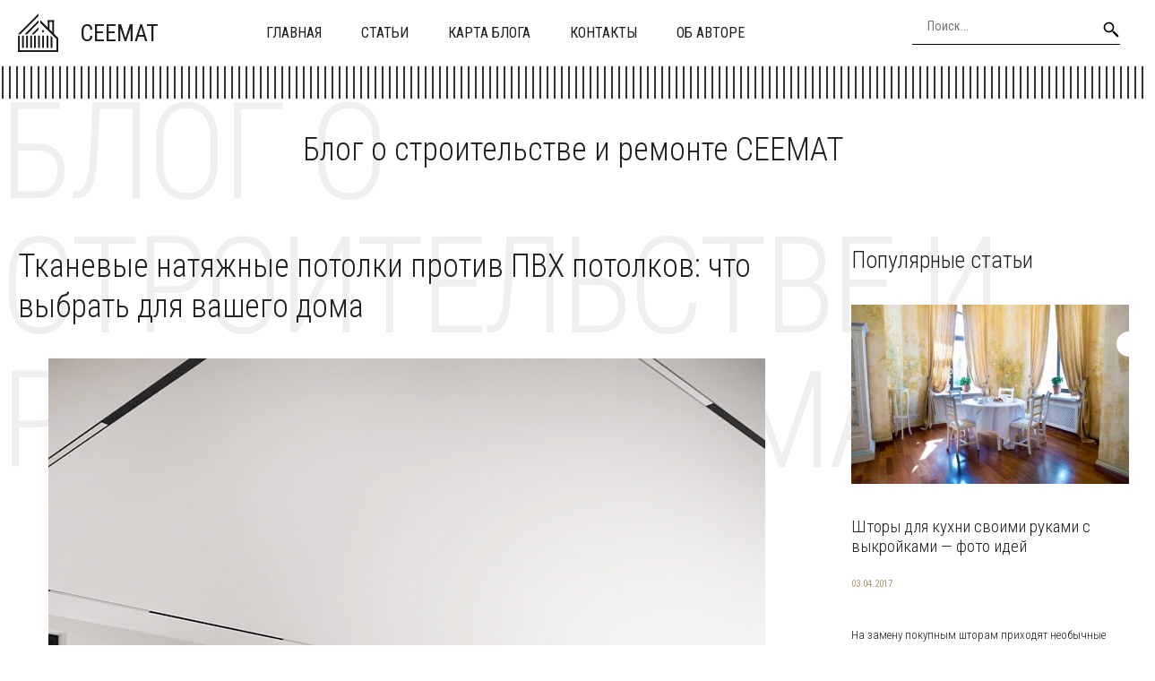

--- FILE ---
content_type: text/html; charset=UTF-8
request_url: https://ceemat.ru/tkanevye-natyazhnye-potolki-protiv-pvx-potolkov-chto-vybrat-dlya-vashego-doma/
body_size: 11304
content:
<!DOCTYPE HTML >
<html lang="ru">
    <head>
        <meta charset="utf-8">
        <meta name="viewport" content="width=device-width">
        <title>Тканевые натяжные потолки против ПВХ потолков: что выбрать для вашего дома &#8212; Блог о строительстве и ремонте</title>
        
        <link rel="stylesheet/less" href="https://ceemat.ru/wp-content/themes/ceemat_new/less/style.less">
        <link rel='dns-prefetch' href='//code.jquery.com' />
<link rel='dns-prefetch' href='//s.w.org' />
<link rel="alternate" type="application/rss+xml" title="Блог о строительстве и ремонте &raquo; Лента комментариев к &laquo;Тканевые натяжные потолки против ПВХ потолков: что выбрать для вашего дома&raquo;" href="https://ceemat.ru/tkanevye-natyazhnye-potolki-protiv-pvx-potolkov-chto-vybrat-dlya-vashego-doma/feed/" />
		<script >
			window._wpemojiSettings = {"baseUrl":"https:\/\/s.w.org\/images\/core\/emoji\/13.0.0\/72x72\/","ext":".png","svgUrl":"https:\/\/s.w.org\/images\/core\/emoji\/13.0.0\/svg\/","svgExt":".svg","source":{"concatemoji":"https:\/\/ceemat.ru\/wp-includes\/js\/wp-emoji-release.min.js?ver=5.5.17"}};
			!function(e,a,t){var n,r,o,i=a.createElement("canvas"),p=i.getContext&&i.getContext("2d");function s(e,t){var a=String.fromCharCode;p.clearRect(0,0,i.width,i.height),p.fillText(a.apply(this,e),0,0);e=i.toDataURL();return p.clearRect(0,0,i.width,i.height),p.fillText(a.apply(this,t),0,0),e===i.toDataURL()}function c(e){var t=a.createElement("script");t.src=e,t.defer=t.,a.getElementsByTagName("head")[0].appendChild(t)}for(o=Array("flag","emoji"),t.supports={everything:!0,everythingExceptFlag:!0},r=0;r<o.length;r++)t.supports[o[r]]=function(e){if(!p||!p.fillText)return!1;switch(p.textBaseline="top",p.font="600 32px Arial",e){case"flag":return s([127987,65039,8205,9895,65039],[127987,65039,8203,9895,65039])?!1:!s([55356,56826,55356,56819],[55356,56826,8203,55356,56819])&&!s([55356,57332,56128,56423,56128,56418,56128,56421,56128,56430,56128,56423,56128,56447],[55356,57332,8203,56128,56423,8203,56128,56418,8203,56128,56421,8203,56128,56430,8203,56128,56423,8203,56128,56447]);case"emoji":return!s([55357,56424,8205,55356,57212],[55357,56424,8203,55356,57212])}return!1}(o[r]),t.supports.everything=t.supports.everything&&t.supports[o[r]],"flag"!==o[r]&&(t.supports.everythingExceptFlag=t.supports.everythingExceptFlag&&t.supports[o[r]]);t.supports.everythingExceptFlag=t.supports.everythingExceptFlag&&!t.supports.flag,t.DOMReady=!1,t.readyCallback=function(){t.DOMReady=!0},t.supports.everything||(n=function(){t.readyCallback()},a.addEventListener?(a.addEventListener("DOMContentLoaded",n,!1),e.addEventListener("load",n,!1)):(e.attachEvent("onload",n),a.attachEvent("onreadystatechange",function(){"complete"===a.readyState&&t.readyCallback()})),(n=t.source||{}).concatemoji?c(n.concatemoji):n.wpemoji&&n.twemoji&&(c(n.twemoji),c(n.wpemoji)))}(window,document,window._wpemojiSettings);
		</script>
		<style >
img.wp-smiley,
img.emoji {
	display: inline !important;
	border: none !important;
	box-shadow: none !important;
	height: 1em !important;
	width: 1em !important;
	margin: 0 .07em !important;
	vertical-align: -0.1em !important;
	background: none !important;
	padding: 0 !important;
}
</style>
	<link rel='stylesheet' id='wp-block-library-css'  href='https://ceemat.ru/wp-includes/css/dist/block-library/style.min.css?ver=5.5.17'  media='all' />
<link rel='stylesheet' id='fancybox-for-wp-css'  href='https://ceemat.ru/wp-content/plugins/fancybox-for-wordpress/assets/css/fancybox.css?ver=1.3.4'  media='all' />
<link rel='stylesheet' id='toc-screen-css'  href='https://ceemat.ru/wp-content/plugins/table-of-contents-plus/screen.min.css?ver=2411.1'  media='all' />
<style id='toc-screen-inline-css' >
div#toc_container {width: 97%;}div#toc_container ul li {font-size: 100%;}
</style>
<link rel='stylesheet' id='normalize-css'  href='https://ceemat.ru/wp-content/themes/ceemat_new/css/normalize.css?ver=5.5.17'  media='all' />
<script  src='https://code.jquery.com/jquery-2.2.1.min.js?ver=5.5.17' id='jquery-js'></script>
<script  src='https://ceemat.ru/wp-content/plugins/fancybox-for-wordpress/assets/js/purify.min.js?ver=1.3.4' id='purify-js'></script>
<script  src='https://ceemat.ru/wp-content/plugins/fancybox-for-wordpress/assets/js/jquery.fancybox.js?ver=1.3.4' id='fancybox-for-wp-js'></script>
<script  src='https://ceemat.ru/wp-content/themes/ceemat_new/js/script.js?ver=5.5.17' id='myscript-js'></script>
<script  src='https://ceemat.ru/wp-content/themes/ceemat_new/less/less.min.js?ver=5.5.17' id='less-js'></script>
<script  src='https://ceemat.ru/wp-content/themes/ceemat_new/js/owl.carousel.min.js?ver=5.5.17' id='slider-js'></script>
<link rel="https://api.w.org/" href="https://ceemat.ru/wp-json/" /><link rel="alternate" type="application/json" href="https://ceemat.ru/wp-json/wp/v2/posts/15083" /><link rel="EditURI" type="application/rsd+xml" title="RSD" href="https://ceemat.ru/xmlrpc.php?rsd" />
<link rel="wlwmanifest" type="application/wlwmanifest+xml" href="https://ceemat.ru/wp-includes/wlwmanifest.xml" /> 
<link rel='prev' title='Квартиры-студии: особенности и выбор' href='https://ceemat.ru/kvartiry-studii-osobennosti-i-vybor/' />
<link rel='next' title='Расценки на ремонт квартир в Москве: подробный обзор' href='https://ceemat.ru/rascenki-na-remont-kvartir-v-moskve-podrobnyj-obzor/' />
<meta name="generator" content="WordPress 5.5.17" />
<link rel="canonical" href="https://ceemat.ru/tkanevye-natyazhnye-potolki-protiv-pvx-potolkov-chto-vybrat-dlya-vashego-doma/" />
<link rel='shortlink' href='https://ceemat.ru/?p=15083' />
<link rel="alternate" type="application/json+oembed" href="https://ceemat.ru/wp-json/oembed/1.0/embed?url=https%3A%2F%2Fceemat.ru%2Ftkanevye-natyazhnye-potolki-protiv-pvx-potolkov-chto-vybrat-dlya-vashego-doma%2F" />
<link rel="alternate" type="text/xml+oembed" href="https://ceemat.ru/wp-json/oembed/1.0/embed?url=https%3A%2F%2Fceemat.ru%2Ftkanevye-natyazhnye-potolki-protiv-pvx-potolkov-chto-vybrat-dlya-vashego-doma%2F&#038;format=xml" />

<!-- Fancybox for WordPress v3.3.5 -->
<style >
	.fancybox-slide--image .fancybox-content{background-color: #FFFFFF}div.fancybox-caption{display:none !important;}
	
	img.fancybox-image{border-width:10px;border-color:#FFFFFF;border-style:solid;}
	div.fancybox-bg{background-color:rgba(102,102,102,0.3);opacity:1 !important;}div.fancybox-content{border-color:#FFFFFF}
	div#fancybox-title{background-color:#FFFFFF}
	div.fancybox-content{background-color:#FFFFFF}
	div#fancybox-title-inside{color:#333333}
	
	
	
	div.fancybox-caption p.caption-title{display:inline-block}
	div.fancybox-caption p.caption-title{font-size:14px}
	div.fancybox-caption p.caption-title{color:#333333}
	div.fancybox-caption {color:#333333}div.fancybox-caption p.caption-title {background:#fff; width:auto;padding:10px 30px;}div.fancybox-content p.caption-title{color:#333333;margin: 0;padding: 5px 0;}body.fancybox-active .fancybox-container .fancybox-stage .fancybox-content .fancybox-close-small{display:block;}
</style><script >
	jQuery(function () {

		var mobileOnly = false;
		
		if (mobileOnly) {
			return;
		}

		jQuery.fn.getTitle = function () { // Copy the title of every IMG tag and add it to its parent A so that fancybox can show titles
			var arr = jQuery("a[data-fancybox]");
									jQuery.each(arr, function() {
										var title = jQuery(this).children("img").attr("title");
										var caption = jQuery(this).next("figcaption").html();
                                        if(caption && title){jQuery(this).attr("title",title+" " + caption)}else if(title){ jQuery(this).attr("title",title);}else if(caption){jQuery(this).attr("title",caption);}
									});			}

		// Supported file extensions

				var thumbnails = jQuery("a:has(img)").not(".nolightbox").not('.envira-gallery-link').not('.ngg-simplelightbox').filter(function () {
			return /\.(jpe?g|png|gif|mp4|webp|bmp|pdf)(\?[^/]*)*$/i.test(jQuery(this).attr('href'))
		});
		

		// Add data-type iframe for links that are not images or videos.
		var iframeLinks = jQuery('.fancyboxforwp').filter(function () {
			return !/\.(jpe?g|png|gif|mp4|webp|bmp|pdf)(\?[^/]*)*$/i.test(jQuery(this).attr('href'))
		}).filter(function () {
			return !/vimeo|youtube/i.test(jQuery(this).attr('href'))
		});
		iframeLinks.attr({"data-type": "iframe"}).getTitle();

				// Gallery All
		thumbnails.addClass("fancyboxforwp").attr("data-fancybox", "gallery").getTitle();
		iframeLinks.attr({"data-fancybox": "gallery"}).getTitle();

		// Gallery type NONE
		
		// Call fancybox and apply it on any link with a rel atribute that starts with "fancybox", with the options set on the admin panel
		jQuery("a.fancyboxforwp").fancyboxforwp({
			loop: false,
			smallBtn: true,
			zoomOpacity: "auto",
			animationEffect: "fade",
			animationDuration: 500,
			transitionEffect: "fade",
			transitionDuration: "300",
			overlayShow: true,
			overlayOpacity: "0.3",
			titleShow: true,
			titlePosition: "inside",
			keyboard: true,
			showCloseButton: true,
			arrows: true,
			clickContent:false,
			clickSlide: "close",
			mobile: {
				clickContent: function (current, event) {
					return current.type === "image" ? "toggleControls" : false;
				},
				clickSlide: function (current, event) {
					return current.type === "image" ? "close" : "close";
				},
			},
			wheel: false,
			toolbar: true,
			preventCaptionOverlap: true,
			onInit: function() { },			onDeactivate
	: function() { },		beforeClose: function() { },			afterShow: function(instance) { jQuery( ".fancybox-image" ).on("click", function( ){ ( instance.isScaledDown() ) ? instance.scaleToActual() : instance.scaleToFit() }) },				afterClose: function() { },					caption : function( instance, item ) {var title ="";if("undefined" != typeof jQuery(this).context ){var title = jQuery(this).context.title;} else { var title = ("undefined" != typeof jQuery(this).attr("title")) ? jQuery(this).attr("title") : false;}var caption = jQuery(this).data('caption') || '';if ( item.type === 'image' && title.length ) {caption = (caption.length ? caption + '<br />' : '') + '<p class="caption-title">'+title+'</p>' ;}return caption;},
		afterLoad : function( instance, current ) {current.$content.append('<div class=\"fancybox-custom-caption inside-caption\" style=\" position: absolute;left:0;right:0;color:#000;margin:0 auto;bottom:0;text-align:center;background-color:#FFFFFF \">' + current.opts.caption + '</div>');},
			})
		;

			})
</script>
<!-- END Fancybox for WordPress -->
    </head>
    
    <body class="post-template-default single single-post postid-15083 single-format-standard">
        <header class="my-head" id="top">
            <div class="head_block">
                <div class="container clearfix">
                    <a class="logo" href="/">
                        <img src="https://ceemat.ru/wp-content/themes/ceemat_new/img/logo.svg" alt="">
                        <span class="text-logo">ceemat</span>
                    </a>
                    <div class="menu-kzb">
                        <a class="btn-menu btn-menu--top">
                            <div class="icon">
                                <span></span>
                                <span></span>
                                <span></span>
                            </div>
                            <div class="title-btn">Меню</div>
                        </a>
                        <div class="menu-down-animate">
                            <div class="menu-verxnee-menyu-container"><ul id="menu-verxnee-menyu" class="menu"><li id="menu-item-13688" class="menu-item menu-item-type-custom menu-item-object-custom menu-item-home menu-item-13688"><a href="https://ceemat.ru/">Главная</a></li>
<li id="menu-item-13690" class="menu-item menu-item-type-custom menu-item-object-custom menu-item-13690"><a href="https://ceemat.ru/stati/">Статьи</a></li>
<li id="menu-item-13686" class="menu-item menu-item-type-post_type menu-item-object-page menu-item-13686"><a href="https://ceemat.ru/sitemap/">Карта блога</a></li>
<li id="menu-item-13687" class="menu-item menu-item-type-post_type menu-item-object-page menu-item-13687"><a href="https://ceemat.ru/contacts/">Контакты</a></li>
<li id="menu-item-13685" class="menu-item menu-item-type-post_type menu-item-object-page menu-item-13685"><a href="https://ceemat.ru/author/">Об авторе</a></li>
</ul></div>                        </div>
                    </div>
                    <div class="search">
                        <form action="https://ceemat.ru" method="get">
                            <input class="nazwanie" name="s" type="text" placeholder="Поиск..." value="" required>
                            <button type="submit" class="btn-search"><i class="fa fa-search" aria-hidden="true"></i></button>
                        </form>
                    </div>
                </div>
            </div>
        </header>
        <div class="container head-separator"></div>
        
       
        <div class="intro-home">
            <div class="container">
                <div class="text">
                    <div class="content-title">Блог о строительстве и ремонте CEEMAT</div>
                    <div class="big-title">Блог о строительстве и ремонте CEEMAT</div>
                </div>
            </div>
        </div>    <div class="page-content">
        <div class="container clearfix">
            <div class="left-cont">
                    <div class="content-title"><h1>Тканевые натяжные потолки против ПВХ потолков: что выбрать для вашего дома</h1></div>
                <div class="left-cont_block">
                                        <div class="entrytext">
                        <div class="miniature-single">
                            <img src="https://industry-portal24.ru/uploads/posts/2023-09/1694203121_22033.jpg" alt="" />                        </div>
                        <div id="toc_container" class="no_bullets"><p class="toc_title">Содержание</p><ul class="toc_list"><li></li><li></li><li></li><li></li></ul></div>

<p>Выбор идеального варианта для оформления верхней части комнаты является ключевым моментом в процессе ремонта и дизайна интерьера. Среди множества доступных решений от <a href="https://vl48.ru/">https://vl48.ru/</a> особенно выделяются тканевые и ПВХ потолки. Каждый из этих материалов обладает уникальными характеристиками, предлагая различные преимущества.</p>



<h2><span id="i">Экологичность и безопасность<img src="https://industry-portal24.ru/uploads/posts/2023-09/1694203121_22033.jpg"></span></h2>



<p><strong>Потолки из ткани</strong> получают положительные отзывы благодаря своей природной чистоте. Созданные на основе натуральных волокон, эти материалы не выделяют опасных соединений, способствуя сохранению здорового микроклимата в жилых помещениях. Ввиду этого, они становятся превосходным решением для обустройства комнат для детей и спальных зон.</p>



<p><strong>ПВХ потолки</strong> же изготавливаются из поливинилхлорида, что может вызывать опасения у сторонников экологичных материалов. Однако современные технологии производства делают их безопасными для здоровья, при условии качественной вентиляции помещений.</p>



<h2><span id="i-2">Долговечность и устойчивость</span></h2>



<p><strong>Материалы из ПВХ</strong> обладают лучшими показателями водонепроницаемости и стойкости к физическим воздействиям по сравнению с тканевыми аналогами. Это делает их отличным выбором для помещений, таких как кухни и ванные комнаты, где особенно ценится способность материала противостоять высокой влажности.</p>



<p>В то же время, <strong>потолки из ткани</strong> показывают достойный уровень прочности, однако склонность к изменениям формы под влиянием воды может снижать их пригодность в определенных условиях эксплуатации.</p>



<h2><span id="i-3">Установка и обслуживание<img src="https://www.potolkoff.ru/wp-content/uploads/2020/11/3.1-natyazhnyie-potolki-pvh-original-e1607628452179.jpg"></span></h2>



<p>Установка <strong>потолков из ПВХ</strong> влечет за собой необходимость в применении специализированного инструмента для подогрева и вытяжки материала, делая этот процесс более затратным по времени и усилиям. Однако, после монтажа такие потолки отличаются простотой в обслуживании, не требуя к себе повышенного внимания или особого ухода.</p>



<p><strong>Тканевые потолки</strong> устанавливаются быстрее и проще, без необходимости в дополнительном оборудовании. Однако они могут потребовать более тщательного ухода, особенно в плане чистки от пыли.</p>



<h2><span id="i-4">Эстетика и дизайнерские возможности</span></h2>



<p>С точки зрения оформления, <strong>потолки из ткани</strong> выделяются своей текстурной насыщенностью и натуральностью, добавляя интерьеру уникального очарования и теплоты. Кроме того, доступность широкой палитры оттенков и возможность изготовления по персональному проекту расширяют границы для творчества и самовыражения.</p>



<p><strong>ПВХ потолки</strong> выигрывают в разнообразии фактур и цветов, включая глянцевые и матовые поверхности, что позволяет создавать современные и стильные интерьеры. К тому же они способны визуально расширить пространство за счет отражающих свойств.</p>



<p><strong>Характеристика</strong></p>



<p><strong>Тканевые потолки</strong></p>



<p><strong>ПВХ-потолки</strong></p>



<p><strong>Экологичность и безопасность</strong></p>



<p><strong>Экологичные, </strong>не выделяют вредных веществ,<strong> идеально подходят для детских комнат и спален.</strong></p>



<p><strong>Могут вызывать опасения </strong>у сторонников экологичных материалов,<strong> при условии качественной вентиляции помещений </strong>&#8212; безопасны.</p>



<p><strong>Долговечность и устойчивость</strong></p>



<p><strong>Хорошая прочность, но могут деформироваться при воздействии воды.</strong></p>



<p><strong>Влагостойкие, устойчивы к механическим повреждениям.</strong></p>



<p><strong>Установка и обслуживание</strong></p>



<p><strong>Монтаж проще, не требует специального оборудования. Могут требовать более тщательного ухода.</strong></p>



<p><strong>Монтаж более трудоемкий, требует специального оборудования. Легко моются, не требуют особого ухода.</strong></p>



<p><strong>Эстетика и дизайнерские возможности</strong></p>



<p><strong>Богатая текстура, естественный вид, широкий ассортимент цветов, возможность изготовления по индивидуальному заказу.</strong></p>



<p><strong>Разнообразие фактур и цветов </strong>(глянцевые, матовые),<strong> визуально расширяют пространство.</strong></p>



<p>Выбор между тканевыми и ПВХ потолками должен опираться на ваши личные предпочтения, функциональные потребности помещения и ожидаемый эстетический результат. Если для вас в приоритете экологичность и естественность, тогда тканевые потолки станут оптимальным решением. Они создадут в вашем доме атмосферу уюта и комфорта, при этом обладая достаточной прочностью и долговечностью.<img src="https://i2.stat01.com/1/5272/52716122/afacdb/tkanevyj-natyazhnoj-potolok.jpg"></p>



<p>Для помещений с высокой влажностью или в случае, если вам требуется более практичное и долговечное решение, которое легко поддерживать в чистоте, ПВХ потолки будут наилучшим выбором. Они предлагают широкие дизайнерские возможности и способны выдержать испытание временем без потери внешнего вида.</p>



<p>В итоге, выбирая между этими двумя вариантами, ключевым аспектом остается акцент на качестве материалов и высоком уровне квалификации установщиков. Это основополагающее условие для того, чтобы потолок долгие годы восхищал вас своей эстетикой и практичностью.</p>
                    </div>
                    <div class="date-single">04.03.2024</div>
                                    </div>
            </div>
            <div class="sidebar">
                <div id="left_menu">
    <div class="left_block_1">
        <div class="sidebar_block">
            <div class="content-title">Популярные статьи</div>
                        <div class="news--inner">
                <div class="clearfix">
                    <a class="miniature" href="https://ceemat.ru/shtory-dlya-kuxni-svoimi-rukami-s-vykrojkami-foto-idej/">
                        <img src="https://ceemat.ru/wp-content/uploads/2017/02/shtori-na-kuhnyu-svoimi-rukami-600x375.jpg" alt="" />                    </a>
                    <div class="text">
                        <div class="text-cont">
                            <a class="title" href="https://ceemat.ru/shtory-dlya-kuxni-svoimi-rukami-s-vykrojkami-foto-idej/">
                                <h2>Шторы для кухни своими руками с выкройками &#8212; фото идей</h2>
                            </a>
                            <div class="date">03.04.2017</div>
                            <div class="descr">
                                <p>На замену покупным шторам приходят необычные креативные занавески, способные вписаться в самый непримечательный интерьер и разбавить его яркими красками. Шторы для кухни своими руками добавляют в совр...</p>
                            </div>
                            <a class="link-news" href="https://ceemat.ru/shtory-dlya-kuxni-svoimi-rukami-s-vykrojkami-foto-idej/">Подробнее</a>
                        </div>
                    </div>
                </div>
            </div>
                        <div class="news--inner">
                <div class="clearfix">
                    <a class="miniature" href="https://ceemat.ru/kuxnya-v-xrushhevke-5-kv-m-s-xolodilnikom-foto-idei/">
                        <img src="https://ceemat.ru/wp-content/uploads/2017/02/kuhnya-5-kv-metrov-600x425.jpg" alt="" />                    </a>
                    <div class="text">
                        <div class="text-cont">
                            <a class="title" href="https://ceemat.ru/kuxnya-v-xrushhevke-5-kv-m-s-xolodilnikom-foto-idei/">
                                <h2>Кухня в хрущевке 5 кв м с холодильником &#8212; фото идеи</h2>
                            </a>
                            <div class="date">03.04.2017</div>
                            <div class="descr">
                                <p>






Дизайн малогабаритной кухни площадью 5 кв. м в хрущёвке не так-то прост, однако, судя по фото в каталогах интерьеров, невыполнимых для дизайнеров задач не бывает. Правильно спланировав р...</p>
                            </div>
                            <a class="link-news" href="https://ceemat.ru/kuxnya-v-xrushhevke-5-kv-m-s-xolodilnikom-foto-idei/">Подробнее</a>
                        </div>
                    </div>
                </div>
            </div>
                        <div class="news--inner">
                <div class="clearfix">
                    <a class="miniature" href="https://ceemat.ru/nabor-instrumentov-dlya-doma-neobxodimyj-minimum-dlya-domashnego-ispolzovaniya/">
                        <img width="600" height="461" src="https://ceemat.ru/wp-content/uploads/2017/08/aea4cb42103aaf185559721e8fd6f4c1-600x461.jpg" class="attachment-medium size-medium wp-post-image" alt="" loading="lazy" />                    </a>
                    <div class="text">
                        <div class="text-cont">
                            <a class="title" href="https://ceemat.ru/nabor-instrumentov-dlya-doma-neobxodimyj-minimum-dlya-domashnego-ispolzovaniya/">
                                <h2>Набор инструментов для дома: необходимый минимум для домашнего использования</h2>
                            </a>
                            <div class="date">03.08.2017</div>
                            <div class="descr">
                                <p>Настоящему домашнему умельцу без инструмента не обойтись – для выполнения любой домашней работы необходимы определенные приспособления. Даже тот же гвоздь голыми руками вытащить довольно проблематично...</p>
                            </div>
                            <a class="link-news" href="https://ceemat.ru/nabor-instrumentov-dlya-doma-neobxodimyj-minimum-dlya-domashnego-ispolzovaniya/">Подробнее</a>
                        </div>
                    </div>
                </div>
            </div>
                    </div>
    </div>
</div>            </div>
        </div>
    </div>
    
      
    
    <div class="news-home">
        <div class="container">
            <div class="content-title">Похожие статьи</div>
            <div class="news_block">
												                <div class="news--inner">
                    <div class="clearfix">
                        <a class="miniature" href="https://ceemat.ru/vozrozhdenie-yuzhnoj-arxitektury-v-dizajne-intererov-2026-goda/">
                            <img width="600" height="600" src="https://ceemat.ru/wp-content/uploads/2026/01/image1769622215-600x600.jpg" class="attachment-medium size-medium wp-post-image" alt="" loading="lazy" srcset="https://ceemat.ru/wp-content/uploads/2026/01/image1769622215-600x600.jpg 600w, https://ceemat.ru/wp-content/uploads/2026/01/image1769622215-110x110.jpg 110w, https://ceemat.ru/wp-content/uploads/2026/01/image1769622215-768x768.jpg 768w, https://ceemat.ru/wp-content/uploads/2026/01/image1769622215.jpg 1024w" sizes="(max-width: 600px) 100vw, 600px" />                        </a>
                        <div class="text">
                            <div class="text-cont">
                                <a class="title" href="https://ceemat.ru/vozrozhdenie-yuzhnoj-arxitektury-v-dizajne-intererov-2026-goda/">
                                    <h2>Возрождение южной архитектуры в дизайне интерьеров 2026 года</h2>
                                </a>
                                <div class="date">28.01.2026</div>
                                <div class="descr">
                                    <p>Возрождение исторического дизайна в современных интерьерах: тенденции 2026 года
Стремительное развитие современных технологий в сфере дизайна интерьеров не приводит к утрате интереса к историческому н...</p>
                                </div>
                                <a class="link-news" href="https://ceemat.ru/vozrozhdenie-yuzhnoj-arxitektury-v-dizajne-intererov-2026-goda/">Подробнее</a>
                            </div>
                        </div>
                    </div>
                </div>
				                <div class="news--inner">
                    <div class="clearfix">
                        <a class="miniature" href="https://ceemat.ru/fibrocementnye-paneli-preimushhestva-ognestojkosti-i-dolgovechnosti/">
                            <img width="600" height="600" src="https://ceemat.ru/wp-content/uploads/2026/01/image1769578991-600x600.jpg" class="attachment-medium size-medium wp-post-image" alt="" loading="lazy" srcset="https://ceemat.ru/wp-content/uploads/2026/01/image1769578991-600x600.jpg 600w, https://ceemat.ru/wp-content/uploads/2026/01/image1769578991-110x110.jpg 110w, https://ceemat.ru/wp-content/uploads/2026/01/image1769578991-768x768.jpg 768w, https://ceemat.ru/wp-content/uploads/2026/01/image1769578991.jpg 1024w" sizes="(max-width: 600px) 100vw, 600px" />                        </a>
                        <div class="text">
                            <div class="text-cont">
                                <a class="title" href="https://ceemat.ru/fibrocementnye-paneli-preimushhestva-ognestojkosti-i-dolgovechnosti/">
                                    <h2>Фиброцементные панели: Преимущества огнестойкости и долговечности</h2>
                                </a>
                                <div class="date">28.01.2026</div>
                                <div class="descr">
                                    <p>Фиброцементные панели: Преимущества, устойчивость и перспективы
Фиброцементные панели становятся всё более популярным материалом в современном строительстве благодаря своей высокой прочности и стойкос...</p>
                                </div>
                                <a class="link-news" href="https://ceemat.ru/fibrocementnye-paneli-preimushhestva-ognestojkosti-i-dolgovechnosti/">Подробнее</a>
                            </div>
                        </div>
                    </div>
                </div>
				                <div class="news--inner">
                    <div class="clearfix">
                        <a class="miniature" href="https://ceemat.ru/luchshie-kontejnernye-doma-2026-trendy-i-innovacii-arxitektury/">
                            <img width="600" height="600" src="https://ceemat.ru/wp-content/uploads/2026/01/image1769535883-600x600.jpg" class="attachment-medium size-medium wp-post-image" alt="" loading="lazy" srcset="https://ceemat.ru/wp-content/uploads/2026/01/image1769535883-600x600.jpg 600w, https://ceemat.ru/wp-content/uploads/2026/01/image1769535883-110x110.jpg 110w, https://ceemat.ru/wp-content/uploads/2026/01/image1769535883-768x768.jpg 768w, https://ceemat.ru/wp-content/uploads/2026/01/image1769535883.jpg 1024w" sizes="(max-width: 600px) 100vw, 600px" />                        </a>
                        <div class="text">
                            <div class="text-cont">
                                <a class="title" href="https://ceemat.ru/luchshie-kontejnernye-doma-2026-trendy-i-innovacii-arxitektury/">
                                    <h2>Лучшие Контейнерные Дома 2026: Тренды и Инновации Архитектуры</h2>
                                </a>
                                <div class="date">27.01.2026</div>
                                <div class="descr">
                                    <p>Перспективы и Тренды Архитектуры Контейнерных Дома в 2026 Году
Современная архитектура все чаще обращается к контейнерам для создания жилья, и 2026 год стал своеобразным переломным моментом в этой обл...</p>
                                </div>
                                <a class="link-news" href="https://ceemat.ru/luchshie-kontejnernye-doma-2026-trendy-i-innovacii-arxitektury/">Подробнее</a>
                            </div>
                        </div>
                    </div>
                </div>
				                <div class="news--inner">
                    <div class="clearfix">
                        <a class="miniature" href="https://ceemat.ru/kak-sozdat-uyut-v-kompaktnoj-kvartire-idei-dlya-optimizacii-prostranstva/">
                            <img width="600" height="600" src="https://ceemat.ru/wp-content/uploads/2026/01/image1769491791-600x600.jpg" class="attachment-medium size-medium wp-post-image" alt="" loading="lazy" srcset="https://ceemat.ru/wp-content/uploads/2026/01/image1769491791-600x600.jpg 600w, https://ceemat.ru/wp-content/uploads/2026/01/image1769491791-110x110.jpg 110w, https://ceemat.ru/wp-content/uploads/2026/01/image1769491791-768x768.jpg 768w, https://ceemat.ru/wp-content/uploads/2026/01/image1769491791.jpg 1024w" sizes="(max-width: 600px) 100vw, 600px" />                        </a>
                        <div class="text">
                            <div class="text-cont">
                                <a class="title" href="https://ceemat.ru/kak-sozdat-uyut-v-kompaktnoj-kvartire-idei-dlya-optimizacii-prostranstva/">
                                    <h2>Как создать уют в компактной квартире: идеи для оптимизации пространства</h2>
                                </a>
                                <div class="date">27.01.2026</div>
                                <div class="descr">
                                    <p>Оптимизация малых пространств: Как создать гармоничное жилье в компактной квартире
Создание комфортного жилья в условиях ограниченного пространства становится все более актуальным. Современные дизайне...</p>
                                </div>
                                <a class="link-news" href="https://ceemat.ru/kak-sozdat-uyut-v-kompaktnoj-kvartire-idei-dlya-optimizacii-prostranstva/">Подробнее</a>
                            </div>
                        </div>
                    </div>
                </div>
												            </div>
        </div>
    </div>
            <div class="kzb-footer">
            <div class="container clearfix">
                <div class="left">
                © 2016 - 2026 Copyright <a href="https://ceemat.ru">ceemat.ru</a> - Блог о строительстве и ремонте.
                <br>Авторское право. При любом использовании материалов сайта, прямая активная гиперссылка на <a href="https://ceemat.ru">ceemat.ru</a> обязательна.</div>
                <div class="menu-footer">
                    <div class="menu-nizhnee-menyu-container"><ul id="menu-nizhnee-menyu" class="menu"><li id="menu-item-17" class="menu-item menu-item-type-custom menu-item-object-custom menu-item-17"><a href="/">Главная</a></li>
<li id="menu-item-15" class="menu-item menu-item-type-post_type menu-item-object-page menu-item-15"><a href="https://ceemat.ru/contacts/">Контакты</a></li>
<li id="menu-item-16" class="menu-item menu-item-type-post_type menu-item-object-page menu-item-16"><a href="https://ceemat.ru/sitemap/">Карта блога</a></li>
</ul></div>                </div>
            </div>
        </div>
        
        <div class="modal-el1t_boby modal-el1t-thanks" id="modal-el1t-thanks">
            <div class="modal-el1t_boby-content">
                <div class="modal-el1t">
                    <div class="modal-el1t_container">
                        <a class="close--modal-el1t" href="javascript:PopUpHideThanks()"></a>
                        <div class="thanks-content">
                            <div class="icon-ok"></div>
                            <div class="title-block">Заявка успешно отправлена.</div>
                            <div class="descr">Мы скоро свяжемся с вами, ожидайте.</div>
                        </div>
                    </div>
                </div>
                <a class="close-el1t_boby" href="javascript:PopUpHideThanks()"></a>
            </div>
        </div>
        <script  id='toc-front-js-extra'>
/* <![CDATA[ */
var tocplus = {"visibility_show":"\u041f\u043e\u043a\u0430\u0437\u0430\u0442\u044c","visibility_hide":"\u0421\u043a\u0440\u044b\u0442\u044c","width":"97%"};
/* ]]> */
</script>
<script  src='https://ceemat.ru/wp-content/plugins/table-of-contents-plus/front.min.js?ver=2411.1' id='toc-front-js'></script>
<script  id='q2w3_fixed_widget-js-extra'>
/* <![CDATA[ */
var q2w3_sidebar_options = [{"use_sticky_position":false,"margin_top":10,"margin_bottom":20,"stop_elements_selectors":"footer","screen_max_width":0,"screen_max_height":0,"widgets":[]}];
/* ]]> */
</script>
<script  src='https://ceemat.ru/wp-content/plugins/q2w3-fixed-widget/js/frontend.min.js?ver=6.2.3' id='q2w3_fixed_widget-js'></script>
<script  src='https://ceemat.ru/wp-includes/js/wp-embed.min.js?ver=5.5.17' id='wp-embed-js'></script>

<!-- Yandex.Metrika counter --> <script  > (function(m,e,t,r,i,k,a){m[i]=m[i]||function(){(m[i].a=m[i].a||[]).push(arguments)}; m[i].l=1*new Date(); for (var j = 0; j < document.scripts.length; j++) {if (document.scripts[j].src === r) { return; }} k=e.createElement(t),a=e.getElementsByTagName(t)[0],k.async=1,k.src=r,a.parentNode.insertBefore(k,a)}) (window, document, "script", "https://cdn.jsdelivr.net/npm/yandex-metrica-watch/tag.js", "ym"); ym(90705426, "init", { clickmap:true, trackLinks:true, accurateTrackBounce:true }); </script> <noscript><div><img src="https://mc.yandex.ru/watch/90705426" style="position:absolute; left:-9999px;" alt="" /></div></noscript> <!-- /Yandex.Metrika counter -->

    <script defer src="https://static.cloudflareinsights.com/beacon.min.js/vcd15cbe7772f49c399c6a5babf22c1241717689176015" integrity="sha512-ZpsOmlRQV6y907TI0dKBHq9Md29nnaEIPlkf84rnaERnq6zvWvPUqr2ft8M1aS28oN72PdrCzSjY4U6VaAw1EQ==" data-cf-beacon='{"version":"2024.11.0","token":"6063c76aced54bde8b922cc2f05f85c6","r":1,"server_timing":{"name":{"cfCacheStatus":true,"cfEdge":true,"cfExtPri":true,"cfL4":true,"cfOrigin":true,"cfSpeedBrain":true},"location_startswith":null}}' crossorigin="anonymous"></script>
</body>
</html>